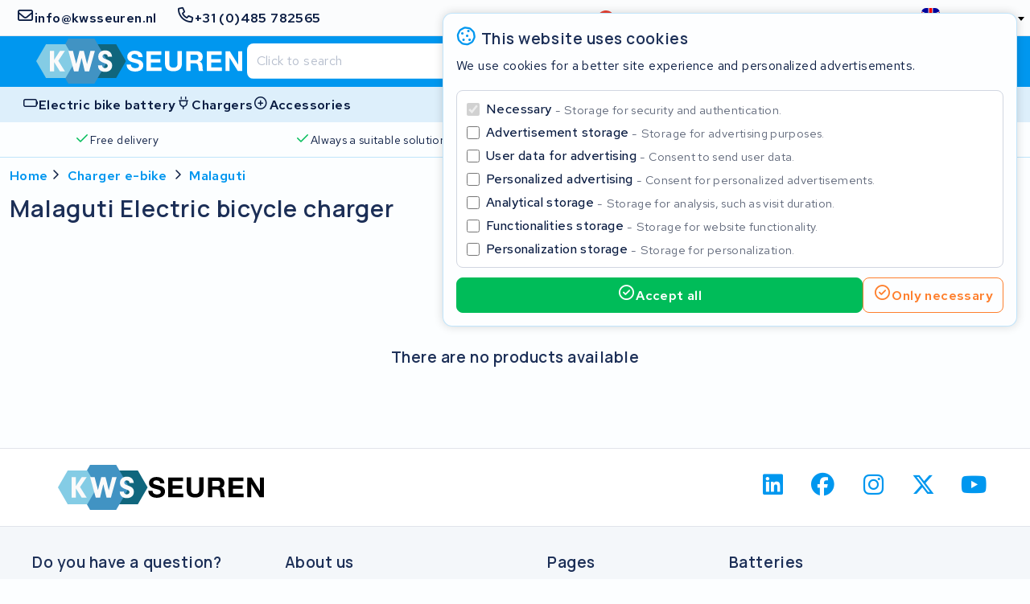

--- FILE ---
content_type: text/html; charset=UTF-8
request_url: https://kwsseuren.com/charger-e-bike/malaguti
body_size: 12425
content:
<!DOCTYPE html>
<html lang="en-GB">



<head>

        <link rel="preconnect" href="https://kit.fontawesome.com" crossorigin>
    <link rel="dns-prefetch" href="https://kit.fontawesome.com" crossorigin>

        <link rel="preconnect" href="https://s3-eu-central-1.amazonaws.com/" crossorigin>
    <link rel="dns-prefetch" href="https://s3-eu-central-1.amazonaws.com/" crossorigin>

        
    <style>@charset "UTF-8";h1,h2,h3,h4,h5,h6{word-wrap:break-word;color:var(--heading-color-dark);font-family:var(--heading-font);font-weight:var(--heading-font-weight);grid-column:1/-1;letter-spacing:var(--heading-letter-spacing);line-height:var(--heading-line-height);padding:var(--heading-padding)}h1{font-size:1.8rem}h2{font-size:1.6rem}h3{font-size:1.4rem}h4{font-size:1.2rem}h5{font-size:1.1rem}h6{font-size:1rem}a,address,b,blockquote,button,cite,del,em,fieldset,figcaption,figure,i,input,ins,label,legend,li,ol,p,pre,q,select,span,strong,td,textarea,th,ul{word-wrap:break-word;color:var(--text-color-dark);font-family:var(--text-font);font-size:1rem;font-weight:400;letter-spacing:.025em;line-height:1.32em}a,address,b,blockquote,cite,del,em,i,ins,p,q,strong{padding:.48rem 0 0}p{grid-column:1/-1}blockquote,i,q{font-style:italic}blockquote q{color:var(--mono-8)}blockquote cite{color:var(--text-color-dark);display:block;font-weight:700}a:not(.button,.tag){font-weight:600}a:not(.button,.tag),a:not(.button,.tag) .icon{color:var(--link-color)}a:not(.button,.tag),a:not(.button,.tag) .icon,a:not(.button,.tag) .icon>*,a:not(.button,.tag)>*{transition:background .24s cubic-bezier(.33,1,.68,1),color .24s cubic-bezier(.33,1,.68,1),border .24s cubic-bezier(.33,1,.68,1),opacity .24s cubic-bezier(.33,1,.68,1)}a:not(.button,.tag) .icon:focus,a:not(.button,.tag) .icon:focus>*,a:not(.button,.tag) .icon:hover,a:not(.button,.tag) .icon:hover>*,a:not(.button,.tag):focus,a:not(.button,.tag):focus>*,a:not(.button,.tag):hover,a:not(.button,.tag):hover>*{color:var(--link-color-active)}a:not(.button,.tag) .icon:visited,a:not(.button,.tag):visited{color:var(--link-color-visited)}a:not(.button,.tag) .icon:visited:focus,a:not(.button,.tag) .icon:visited:hover,a:not(.button,.tag):visited:focus,a:not(.button,.tag):visited:hover{color:var(--link-color-active)}b,strong{font-weight:600}em,i{font-style:italic}i.icon{align-content:center;height:1.25em;padding:unset;width:1.25em}label{letter-spacing:.025em}label,legend.label:not(.label__description){color:var(--text-color-dark);font-weight:600}ol,ul{padding:1rem 0 0 20px}sup{vertical-align:super}sub,sup{font-size:.64em}sub{vertical-align:sub}.note,.note *{color:var(--state-disabled)}.select2-container .select2-selection--single .select2-selection__rendered{color:#444;line-height:28px}.select2-container .select2-selection--single .select2-selection__clear{cursor:pointer;float:right;font-weight:700;height:26px;margin-right:20px;padding-right:0}.select2-container .select2-selection--single .select2-selection__placeholder{color:#999}.select2-container .select2-selection--single .select2-selection__arrow{height:100%;position:absolute;right:1px;top:1px;width:20px}.select2-container .select2-selection--single .select2-selection__arrow b{border-color:#888 transparent transparent;border-style:solid;border-width:5px 4px 0;height:0;left:50%;margin-left:-4px;margin-top:-2px;position:absolute;top:50%;width:0}.select2-container[dir=rtl] .select2-selection--single .select2-selection__clear{float:left}.select2-container[dir=rtl] .select2-selection--single .select2-selection__arrow{left:1px;right:auto}.select2-container.select2-container--disabled .select2-selection--single{background-color:#eee;cursor:default}.select2-container.select2-container--disabled .select2-selection--single .select2-selection__clear{display:none}.select2-container.select2-container--open .select2-selection--single .select2-selection__arrow b{transform:translateY(-75%) rotate(180deg)}.select2-container .select2-selection--multiple{cursor:text;padding-bottom:5px;padding-right:5px;position:relative}.select2-container .select2-selection--multiple.select2-selection--clearable{padding-right:25px}.select2-container .select2-selection--multiple .select2-selection__clear{cursor:pointer;font-weight:700;height:20px;margin-right:10px;margin-top:5px;padding:1px;position:absolute;right:0}.select2-container .select2-selection--multiple .select2-selection__choice{background-color:#e4e4e4;border:1px solid #aaa;border-radius:4px;box-sizing:border-box;display:inline-block;margin-left:5px;margin-top:5px;max-width:100%;overflow:hidden;padding:0 0 0 20px;position:relative;text-overflow:ellipsis;vertical-align:bottom;white-space:nowrap}.select2-container .select2-selection--multiple .select2-selection__choice__display{cursor:default;padding-left:2px;padding-right:5px}.select2-container .select2-selection--multiple .select2-selection__choice__remove{background-color:transparent;border:none;border-bottom-left-radius:4px;border-right:1px solid #aaa;border-top-left-radius:4px;color:#999;cursor:pointer;font-size:1em;font-weight:700;left:0;padding:0 4px;position:absolute;top:0}.select2-container .select2-selection--multiple .select2-selection__choice__remove:focus,.select2-container .select2-selection--multiple .select2-selection__choice__remove:hover{background-color:#f1f1f1;color:#333;outline:none}.select2-container[dir=rtl] .select2-selection--multiple .select2-selection__choice{margin-left:5px;margin-right:auto}.select2-container[dir=rtl] .select2-selection--multiple .select2-selection__choice__display{padding-left:5px;padding-right:2px}.select2-container[dir=rtl] .select2-selection--multiple .select2-selection__choice__remove{border-bottom-left-radius:0;border-bottom-right-radius:4px;border-left:1px solid #aaa;border-right:none;border-top-left-radius:0;border-top-right-radius:4px}.select2-container[dir=rtl] .select2-selection--multiple .select2-selection__clear{float:left;margin-left:10px;margin-right:auto}.select2-container.select2-container--focus .select2-selection--multiple{border:1px solid #000;outline:0}.select2-container.select2-container--disabled .select2-selection--multiple{background-color:#eee;cursor:default}.select2-container.select2-container--disabled .select2-selection__choice__remove{display:none}.select2-dropdown{background-color:var(--input-field-background);border:1px solid var(--input-field-border);border-radius:var(--input-border-radius);box-sizing:border-box;display:block;left:-100000px;overflow:hidden;position:absolute;width:100%;z-index:1051}.select2-results{display:block}.select2-results__options{list-style:none;margin:0;padding:0}.select2-results__option{align-items:center;border-bottom:1px solid var(--mono-4);box-sizing:border-box;display:flex;justify-content:flex-start;min-height:44px;padding:8px;-moz-user-select:none;user-select:none;-webkit-user-select:none}.select2-results__option .flag,.select2-results__option .icon{font-size:1.2em;margin-right:8px;width:1.2em}.select2-results__option--selectable{cursor:pointer}.select2-container--open{z-index:3000}.select2-container--open .select2-dropdown{left:0}.select2-container--open .select2-dropdown--above{border-bottom:none;border-bottom-left-radius:0;border-bottom-right-radius:0}.select2-container--open .select2-dropdown__below{border-top:none;border-top-left-radius:0;border-top-right-radius:0}.select2-search--dropdown{display:block;padding:4px}.select2-search--dropdown .select2-search__field{box-sizing:border-box;padding:4px;width:100%}.select2-search--dropdown .select2-search__field::-webkit-search-cancel-button{-webkit-appearance:none}.select2-search--dropdown.select2-search--hide{display:none}.select2-container--default .select2-container .select2-selection--single .select2-selection__rendered{color:#444;line-height:28px}.select2-container--default .select2-container .select2-selection--single .select2-selection__clear{cursor:pointer;float:right;font-weight:700;height:26px;margin-right:20px;padding-right:0}.select2-container--default .select2-container .select2-selection--single .select2-selection__placeholder{color:#999}.select2-container--default .select2-container .select2-selection--single .select2-selection__arrow{height:100%;position:absolute;right:1px;top:1px;width:20px}.select2-container--default .select2-container .select2-selection--single .select2-selection__arrow b{border-color:#888 transparent transparent;border-style:solid;border-width:5px 4px 0;height:0;left:50%;margin-left:-4px;margin-top:-2px;position:absolute;top:50%;width:0}.select2-container--default .select2-container[dir=rtl] .select2-selection--single .select2-selection__clear{float:left}.select2-container--default .select2-container[dir=rtl] .select2-selection--single .select2-selection__arrow{left:1px;right:auto}.select2-container--default .select2-container.select2-container--disabled .select2-selection--single{background-color:#eee;cursor:default}.select2-container--default .select2-container.select2-container--disabled .select2-selection--single .select2-selection__clear{display:none}.select2-container--default .select2-container.select2-container--open .select2-selection--single .select2-selection__arrow b{transform:translateY(-75%) rotate(180deg)}.select2-container--default .select2-container .select2-selection--multiple{cursor:text;padding-bottom:5px;padding-right:5px;position:relative}.select2-container--default .select2-container .select2-selection--multiple.select2-selection--clearable{padding-right:25px}.select2-container--default .select2-container .select2-selection--multiple .select2-selection__clear{cursor:pointer;font-weight:700;height:20px;margin-right:10px;margin-top:5px;padding:1px;position:absolute;right:0}.select2-container--default .select2-container .select2-selection--multiple .select2-selection__choice{background-color:#e4e4e4;border:1px solid #aaa;border-radius:4px;box-sizing:border-box;display:inline-block;margin-left:5px;margin-top:5px;max-width:100%;overflow:hidden;padding:0 0 0 20px;position:relative;text-overflow:ellipsis;vertical-align:bottom;white-space:nowrap}.select2-container--default .select2-container .select2-selection--multiple .select2-selection__choice__display{cursor:default;padding-left:2px;padding-right:5px}.select2-container--default .select2-container .select2-selection--multiple .select2-selection__choice__remove{background-color:transparent;border:none;border-bottom-left-radius:4px;border-right:1px solid #aaa;border-top-left-radius:4px;color:#999;cursor:pointer;font-size:1em;font-weight:700;left:0;padding:0 4px;position:absolute;top:0}.select2-container--default .select2-container .select2-selection--multiple .select2-selection__choice__remove:focus,.select2-container--default .select2-container .select2-selection--multiple .select2-selection__choice__remove:hover{background-color:#f1f1f1;color:#333;outline:none}.select2-container--default .select2-container[dir=rtl] .select2-selection--multiple .select2-selection__choice{margin-left:5px;margin-right:auto}.select2-container--default .select2-container[dir=rtl] .select2-selection--multiple .select2-selection__choice__display{padding-left:5px;padding-right:2px}.select2-container--default .select2-container[dir=rtl] .select2-selection--multiple .select2-selection__choice__remove{border-bottom-left-radius:0;border-bottom-right-radius:4px;border-left:1px solid #aaa;border-right:none;border-top-left-radius:0;border-top-right-radius:4px}.select2-container--default .select2-container[dir=rtl] .select2-selection--multiple .select2-selection__clear{float:left;margin-left:10px;margin-right:auto}.select2-container--default .select2-container.select2-container--focus .select2-selection--multiple{border:1px solid #000;outline:0}.select2-container--default .select2-container.select2-container--disabled .select2-selection--multiple{background-color:#eee;cursor:default}.select2-container--default .select2-container.select2-container--disabled .select2-selection__choice__remove{display:none}.select2-container--default.select2-container--open.select2-container--above .select2-selection--multiple,.select2-container--default.select2-container--open.select2-container--above .select2-selection--single{border-top-left-radius:0;border-top-right-radius:0}.select2-container--default.select2-container--open.select2-container--below .select2-selection--multiple,.select2-container--default.select2-container--open.select2-container--below .select2-selection--single{border-bottom-left-radius:0;border-bottom-right-radius:0}.select2-container--default .select2-search--dropdown .select2-search__field{border:1px solid #aaa}.select2-container--default .select2-search--inline .select2-search__field{-webkit-appearance:textfield;background:transparent;border:none;box-shadow:none;outline:0}.select2-container--default .select2-results>.select2-results__options{max-height:320px;overflow-y:auto}.select2-container--default .select2-results__option:last-child{border-bottom:unset}.select2-container--default .select2-results__option .select2-results__option{padding-left:1em}.select2-container--default .select2-results__option .select2-results__option .select2-results__group{padding-left:0}.select2-container--default .select2-results__option .select2-results__option .select2-results__option{margin-left:-1em;padding-left:2em}.select2-container--default .select2-results__option .select2-results__option .select2-results__option .select2-results__option{margin-left:-2em;padding-left:3em}.select2-container--default .select2-results__option .select2-results__option .select2-results__option .select2-results__option .select2-results__option{margin-left:-3em;padding-left:4em}.select2-container--default .select2-results__option .select2-results__option .select2-results__option .select2-results__option .select2-results__option .select2-results__option{margin-left:-4em;padding-left:5em}.select2-container--default .select2-results__option .select2-results__option .select2-results__option .select2-results__option .select2-results__option .select2-results__option .select2-results__option{margin-left:-5em;padding-left:6em}.select2-container--default .select2-results__option--group{padding:0}.select2-container--default .select2-results__option--disabled{color:#999}.select2-container--default .select2-results__option--selected{background-color:#ddd}.select2-container--default .select2-results__option--highlighted.select2-results__option--selectable{background-color:#5897fb;color:#fff}.select2-container--default .select2-results__group{cursor:default;display:block;padding:6px}.select2-container{box-sizing:border-box;display:inline-block;margin:0;position:relative;vertical-align:middle;width:100%}.select2{padding-right:24px!important}.select2-close-mask{border:0;display:block;height:auto;left:0;margin:0;min-height:100%;min-width:100%;opacity:0;padding:0;position:fixed;top:0;width:auto;z-index:99}.select2-hidden-accessible{clip:rect(0 0 0 0)!important;border:0!important;clip-path:inset(50%)!important;height:1px!important;overflow:hidden!important;padding:0!important;position:absolute!important;white-space:nowrap!important;width:1px!important}label,legend{cursor:pointer;display:inline-block;font-weight:600;width:100%}.label--required:after{color:var(--state-error);content:"•";display:inline-block;transform:translate(1px,-4px)}.label--checkbox,.label--radio{font-weight:500;-webkit-user-select:none;-moz-user-select:none;user-select:none}.label__description,.label__note{display:block;font-weight:400}.label__note{color:var(--mono-8);font-size:.9em;line-height:1.28em;margin:1px 0 -1px}.label[data-disabled]{cursor:default}.prefix,.select2,.suffix,input,select,textarea{background:var(--input-field-background);border:1px solid var(--input-field-border);border-radius:var(--input-border-radius);box-sizing:border-box;color:var(--input-field-color);font-size:16px!important;height:40px;margin:6px 0 0;padding:4px 12px;text-decoration:none;transition:border-color .48s cubic-bezier(.25,1,.5,1);width:100%}[disabled].prefix,[disabled].select2,[disabled].suffix,input[disabled],select[disabled],textarea[disabled]{background:var(--mono-1);border-color:var(--state-disabled);color:var(--mono-7)}input:not([disabled]):focus,input:not([disabled]):focus-within,input:not([disabled]):hover,select:not([disabled]):focus,select:not([disabled]):focus-within,select:not([disabled]):hover,textarea:not([disabled]):focus,textarea:not([disabled]):focus-within,textarea:not([disabled]):hover{border-color:var(--brand-main-active)}textarea{padding:12px}.select2-selection{display:block;height:100%}input[type=checkbox],input[type=radio]{flex:0 0 16px;height:16px;margin:0 8px 0 0;position:relative;width:16px}@media (min-width:768px){input[type=checkbox],input[type=radio]{margin:0 8px 0 0}}input[type=checkbox]:focus,input[type=checkbox]:focus-within,input[type=radio]:focus,input[type=radio]:focus-within{outline:unset}input[type=checkbox]:focus-within:not([disabled]):not(:checked):after,input[type=checkbox]:focus:not([disabled]):not(:checked):after,input[type=radio]:focus-within:not([disabled]):not(:checked):after,input[type=radio]:focus:not([disabled]):not(:checked):after{background:rgba(var(--brand-main-rgb),.24);border:1px solid var(--brand-main-active);border-radius:2.5px}@media only screen and (hover:hover) and (pointer:fine){input[type=checkbox]:hover,input[type=radio]:hover{outline:unset}input[type=checkbox]:hover:not([disabled]):not(:checked):after,input[type=radio]:hover:not([disabled]):not(:checked):after{background:rgba(var(--brand-main-rgb),.24);border:1px solid var(--brand-main-active);border-radius:2.5px}}input[type=checkbox]:after,input[type=radio]:after{bottom:0;content:"";left:0;position:absolute;right:0;top:0;transition:background .24s cubic-bezier(.33,1,.68,1),color .24s cubic-bezier(.33,1,.68,1),border .24s cubic-bezier(.33,1,.68,1),opacity .24s cubic-bezier(.33,1,.68,1)}input[type=checkbox]:not([disabled]):hover+label,input[type=radio]:not([disabled]):hover+label{color:var(--brand-main)}input[type=radio][data-hidden]{clip:rect(0,0,0,0);border:0;height:1px;margin:-1px;overflow:hidden;padding:0;position:absolute;white-space:nowrap;width:1px}input[type=file]{display:none}textarea{min-height:160px;resize:none}.comment{color:var(--mono-7);font-size:.8rem;padding-top:.32em}.prefix,.suffix{align-items:center;color:var(--mono-7);display:flex;justify-content:center;line-height:unset;width:auto}.prefix{border-right:unset}.suffix{border-left:unset}.input--prefix,.input--suffix{flex:1;width:100%}.input--prefix{border-left:unset;padding-left:unset}.input--suffix{border-right:unset;padding-right:unset}.input--min{flex:0 0 fit-content}.input--min+.select2{width:auto!important}.token-input{margin-top:8px;position:relative;width:-moz-fit-content;width:fit-content}@media (min-width:768px){.token-input{margin-top:12px}}.token-input:focus-within .token-input__overlay .digit-box{border-color:var(--brand-main-active)}.token-input input{-moz-appearance:textfield;background:unset;border:unset;bottom:0;caret-color:transparent;font-family:monospace;font-size:1.2rem;font-weight:600;left:0;letter-spacing:42px;margin-top:unset;outline:unset;padding-left:17px;padding-right:0;position:absolute;right:-28px;top:2px;width:auto}.token-input input::-webkit-inner-spin-button,.token-input input::-webkit-outer-spin-button{-webkit-appearance:none;margin:0}.token-input__overlay{align-items:stretch;display:flex;gap:8px;justify-content:space-between;z-index:-1}.token-input__overlay .digit-box{background:var(--input-field-background);border:1px solid var(--input-field-border);border-radius:var(--input-border-radius);box-sizing:border-box;height:44px;transition:background .24s cubic-bezier(.33,1,.68,1),color .24s cubic-bezier(.33,1,.68,1),border .24s cubic-bezier(.33,1,.68,1),opacity .24s cubic-bezier(.33,1,.68,1);width:44px}.link{align-items:center;display:inline-flex;text-decoration:none}.link__label{font-weight:600;text-decoration:underline}.link .icon{color:inherit;font-size:1.28rem;margin-right:.2rem}.link--clean .link__label{text-decoration:unset}.inline-link{border-radius:var(--input-border-radius);color:var(--link-color);font-weight:600;margin:0 4px;padding:0;text-decoration:none;transition:var(--button-transition)}.inline-link:focus,.inline-link:focus-within{color:var(--link-color-active)}@media only screen and (hover:hover) and (pointer:fine){.inline-link:hover{color:var(--link-color-active)}}.button{align-items:center;border:1px solid transparent;border-radius:var(--input-border-radius);box-sizing:border-box;color:var(--text-color-dark);cursor:pointer;display:inline-flex;flex-direction:row;font-family:var(--text-font);font-weight:600;gap:8px;justify-content:center;letter-spacing:.98px;line-height:24px;margin:0;min-height:44px;min-width:44px;padding:0 12px;position:relative;text-decoration:none;transition:background .24s cubic-bezier(.33,1,.68,1),color .24s cubic-bezier(.33,1,.68,1),border .24s cubic-bezier(.33,1,.68,1),opacity .24s cubic-bezier(.33,1,.68,1)}.button *{pointer-events:none}.button:active{-webkit-user-select:none;-moz-user-select:none;user-select:none}.button .label{color:inherit;font-weight:inherit}.button .icon{color:inherit;display:block;font-size:1.2em;width:1.2em}.button .icon--after{order:2}.button .flag{width:1.2em}.button--main{background:var(--brand-main);border-color:var(--brand-main);color:var(--brand-main-label)}.button--main:focus,.button--main:focus-within{background:var(--brand-main-active);border-color:var(--brand-main-active)}@media only screen and (hover:hover) and (pointer:fine){.button--main:hover{background:var(--brand-main-active);border-color:var(--brand-main-active)}}.button--outline.button--main{border-color:var(--brand-main);color:var(--brand-main)}.button--outline.button--main .icon{color:var(--brand-main)}.button--outline.button--main:focus,.button--outline.button--main:focus-within{background:rgba(var(--brand-main-rgb),.24);border-color:var(--brand-main-active)}@media only screen and (hover:hover) and (pointer:fine){.button--outline.button--main:hover{background:rgba(var(--brand-main-rgb),.24);border-color:var(--brand-main-active)}}.button--text.button--main{color:var(--brand-main)}.button--text.button--main:focus,.button--text.button--main:focus-within{color:var(--brand-main-active)}@media only screen and (hover:hover) and (pointer:fine){.button--text.button--main:hover{color:var(--brand-main-active)}}.button--accent{background:var(--brand-accent);border-color:var(--brand-accent);color:var(--brand-accent-label)}.button--accent:focus,.button--accent:focus-within{background:var(--brand-accent-active);border-color:var(--brand-accent-active)}@media only screen and (hover:hover) and (pointer:fine){.button--accent:hover{background:var(--brand-accent-active);border-color:var(--brand-accent-active)}}.button--outline.button--accent{border-color:var(--brand-accent);color:var(--brand-accent)}.button--outline.button--accent .icon{color:var(--brand-accent)}.button--outline.button--accent:focus,.button--outline.button--accent:focus-within{background:rgba(var(--brand-accent-rgb),.24);border-color:var(--brand-accent-active)}@media only screen and (hover:hover) and (pointer:fine){.button--outline.button--accent:hover{background:rgba(var(--brand-accent-rgb),.24);border-color:var(--brand-accent-active)}}.button--text.button--accent{color:var(--brand-accent)}.button--text.button--accent:focus,.button--text.button--accent:focus-within{color:var(--brand-accent-active)}@media only screen and (hover:hover) and (pointer:fine){.button--text.button--accent:hover{color:var(--brand-accent-active)}}.button--info{background:var(--state-info);border-color:var(--state-info);color:var(--state-info-label)}.button--info:focus,.button--info:focus-within{background:var(--state-info-active);border-color:var(--state-info-active)}@media only screen and (hover:hover) and (pointer:fine){.button--info:hover{background:var(--state-info-active);border-color:var(--state-info-active)}}.button--outline.button--info{border-color:var(--state-info);color:var(--state-info)}.button--outline.button--info .icon{color:var(--state-info)}.button--outline.button--info:focus,.button--outline.button--info:focus-within{background:rgba(var(--state-info-rgb),.24);border-color:var(--state-info-active)}@media only screen and (hover:hover) and (pointer:fine){.button--outline.button--info:hover{background:rgba(var(--state-info-rgb),.24);border-color:var(--state-info-active)}}.button--text.button--info{color:var(--state-info)}.button--text.button--info:focus,.button--text.button--info:focus-within{color:var(--state-info-active)}@media only screen and (hover:hover) and (pointer:fine){.button--text.button--info:hover{color:var(--state-info-active)}}.button--success{background:var(--state-success);border-color:var(--state-success);color:var(--state-success-label)}.button--success:focus,.button--success:focus-within{background:var(--state-success-active);border-color:var(--state-success-active)}@media only screen and (hover:hover) and (pointer:fine){.button--success:hover{background:var(--state-success-active);border-color:var(--state-success-active)}}.button--outline.button--success{border-color:var(--state-success);color:var(--state-success)}.button--outline.button--success .icon{color:var(--state-success)}.button--outline.button--success:focus,.button--outline.button--success:focus-within{background:rgba(var(--state-success-rgb),.24);border-color:var(--state-success-active)}@media only screen and (hover:hover) and (pointer:fine){.button--outline.button--success:hover{background:rgba(var(--state-success-rgb),.24);border-color:var(--state-success-active)}}.button--text.button--success{color:var(--state-success)}.button--text.button--success:focus,.button--text.button--success:focus-within{color:var(--state-success-active)}@media only screen and (hover:hover) and (pointer:fine){.button--text.button--success:hover{color:var(--state-success-active)}}.button--warning{background:var(--state-warning);border-color:var(--state-warning);color:var(--state-warning-label)}.button--warning:focus,.button--warning:focus-within{background:var(--state-warning-active);border-color:var(--state-warning-active)}@media only screen and (hover:hover) and (pointer:fine){.button--warning:hover{background:var(--state-warning-active);border-color:var(--state-warning-active)}}.button--outline.button--warning{border-color:var(--state-warning);color:var(--state-warning)}.button--outline.button--warning .icon{color:var(--state-warning)}.button--outline.button--warning:focus,.button--outline.button--warning:focus-within{background:rgba(var(--state-warning-rgb),.24);border-color:var(--state-warning-active)}@media only screen and (hover:hover) and (pointer:fine){.button--outline.button--warning:hover{background:rgba(var(--state-warning-rgb),.24);border-color:var(--state-warning-active)}}.button--text.button--warning{color:var(--state-warning)}.button--text.button--warning:focus,.button--text.button--warning:focus-within{color:var(--state-warning-active)}@media only screen and (hover:hover) and (pointer:fine){.button--text.button--warning:hover{color:var(--state-warning-active)}}.button--error{background:var(--state-error);border-color:var(--state-error);color:var(--state-error-label)}.button--error:focus,.button--error:focus-within{background:var(--state-error-active);border-color:var(--state-error-active)}@media only screen and (hover:hover) and (pointer:fine){.button--error:hover{background:var(--state-error-active);border-color:var(--state-error-active)}}.button--outline.button--error{border-color:var(--state-error);color:var(--state-error)}.button--outline.button--error .icon{color:var(--state-error)}.button--outline.button--error:focus,.button--outline.button--error:focus-within{background:rgba(var(--state-error-rgb),.24);border-color:var(--state-error-active)}@media only screen and (hover:hover) and (pointer:fine){.button--outline.button--error:hover{background:rgba(var(--state-error-rgb),.24);border-color:var(--state-error-active)}}.button--text.button--error{color:var(--state-error)}.button--text.button--error:focus,.button--text.button--error:focus-within{color:var(--state-error-active)}@media only screen and (hover:hover) and (pointer:fine){.button--text.button--error:hover{color:var(--state-error-active)}}.button--hidden{display:none}.button--link{color:var(--link-color);min-height:unset;padding:unset;transition:background .24s cubic-bezier(.33,1,.68,1),color .24s cubic-bezier(.33,1,.68,1),border .24s cubic-bezier(.33,1,.68,1),opacity .24s cubic-bezier(.33,1,.68,1)}.button--link:focus,.button--link:focus-within{color:var(--link-color-active)}@media only screen and (hover:hover) and (pointer:fine){.button--link:hover{color:var(--link-color-active)}}.button--outline{background:unset;color:var(--text-color-dark)}.button--disabled,.button[disabled]{background:var(--mono-4);border-color:var(--mono-4);cursor:not-allowed}.button--disabled .icon,.button--disabled .label,.button[disabled] .icon,.button[disabled] .label{color:var(--state-disabled);-webkit-user-select:none;-moz-user-select:none;user-select:none}.button--text{background:unset!important;border:unset}.button--full-width{grid-column:1/-1;width:100%}@media (max-width:767px){.button--hide-icon-xs .icon,.button--hide-label-xs .label{display:none}}@media (min-width:768px){.button--hide-icon-sm .icon,.button--hide-label-sm .label{display:none}}.button.oc-attach-loader>*{opacity:0}.button.oc-attach-loader:after{position:absolute}.button--align-right{margin-left:auto}.button--grow-self{flex:0 0 auto}.breadcrumbs{-ms-overflow-style:none;align-items:center;box-sizing:border-box;display:flex;gap:4px;grid-column:1/-1;justify-content:flex-start;margin:80px auto 8px;max-width:1440px;overflow-x:auto;padding:0 4px;scrollbar-width:none;width:100%}.breadcrumbs::-webkit-scrollbar{display:none}@media (min-width:768px){.breadcrumbs{gap:0;margin-top:12px;padding:0 8px}}@media (min-width:1024px){.breadcrumbs{padding:0 12px}}.breadcrumbs .inline-link{flex:0 0 auto}.breadcrumbs .inline-link:first-of-type{margin:0}.breadcrumbs__separator{font-size:1rem}header .breadcrumbs,main .breadcrumbs,section .breadcrumbs{padding:0}.featured-products{row-gap:16px}.featured-products__brands{align-items:center;display:flex;gap:4px;grid-column:1/-1;justify-content:flex-start}@media only screen and (hover:none) and (pointer:coarse){.featured-products__brands{-ms-overflow-style:none;margin-left:-4px;margin-right:-4px;overflow-y:scroll;padding-left:4px;padding-right:4px;scrollbar-width:none}.featured-products__brands::-webkit-scrollbar{display:none}}@media only screen and (hover:none) and (pointer:coarse) and (min-width:768px){.featured-products__brands{margin-left:-8px;margin-right:-8px;padding-left:8px;padding-right:8px}}@media only screen and (hover:hover) and (pointer:fine){.featured-products__brands{flex-wrap:wrap}.featured-products__brands__brand{flex:0 0 auto}}@media (min-width:1024px){.featured-products__brands{align-items:start;flex-direction:column;grid-column:1/span 3}}.featured-products__brands__brand{background:var(--card-background);border:1px solid var(--card-border);border-radius:var(--card-border-radius);box-sizing:border-box;flex:1 0 auto;height:48px;padding:8px}@media (min-width:1024px){.featured-products__brands__brand{flex:0;min-height:64px;padding:12px 32px;width:100%}}.featured-products__brands__brand:focus,.featured-products__brands__brand:focus-within{border-color:var(--brand-accent-active)}@media only screen and (hover:hover) and (pointer:fine){.featured-products__brands__brand:hover{border-color:var(--brand-accent-active)}}.featured-products__brands__brand__image{height:100%}.featured-products__products{grid-column-gap:8px;box-sizing:border-box;display:grid;gap:4px;grid-auto-rows:min-content;grid-column:1/-1;grid-template-columns:repeat(6,1fr);justify-content:center;margin:8px 0}@media (min-width:768px){.featured-products__products{grid-column-gap:12px;grid-template-columns:repeat(12,1fr)}}@media (min-width:1280px){.featured-products__products{grid-column-gap:16px;grid-template-columns:repeat(20,1fr)}}@media (min-width:768px){.featured-products__products{gap:8px}}@media (min-width:1024px){.featured-products__products{grid-column:4/span 15;grid-row:span 2;margin:0}}.featured-products__products .item-type-card{grid-column:span 3}@media (min-width:768px) and (max-width:1279px){.featured-products__products .item-type-card{grid-column:span 4}.featured-products__products .item-type-card:nth-child(n+10){display:none}}@media (min-width:1280px){.featured-products__products .item-type-card{grid-column:span 5}}.featured-products__products .item-type-card .image-fallback{background:unset!important;border-radius:unset!important}.featured-products__actions{align-items:center;display:flex;flex-wrap:wrap;gap:8px;grid-column:1/-1;justify-content:flex-start}@media (min-width:1024px){.featured-products__actions{flex-direction:column;grid-column:1/span 3;justify-content:end}}.featured-products__actions .button{flex:1 1 auto}@media (min-width:1024px){.featured-products__actions .button{flex:0;width:100%}}.header{grid-column-gap:8px;background:var(--header-background);border-bottom:var(--main-element-border);box-sizing:border-box;display:grid;grid-template-columns:repeat(6,1fr);justify-content:center;margin:0 auto 32px;padding:84px 0 0;position:relative;width:100%}@media (min-width:768px){.header{grid-column-gap:12px;grid-template-columns:repeat(12,1fr)}}@media (min-width:1280px){.header{grid-column-gap:16px;grid-template-columns:repeat(18,1fr)}}@media (min-width:768px){.header{margin:0 auto 24px}}@media (min-width:1024px){.header{padding:0}}.header__copy{-webkit-backdrop-filter:blur(8px);backdrop-filter:blur(8px);background:linear-gradient(to right,var(--page-background),rgba(var(--page-background-rgb),.8));box-sizing:border-box;clip-path:polygon(0 0,100% 24px,100% 100%,0 100%);grid-column:1/-1;margin:128px 0 0;padding:16px 8px 24px;width:100%;z-index:10}@media (min-width:1024px){.header__copy{clip-path:polygon(0 0,100% 0,calc(100% - 80px) 100%,0 100%);grid-column:span 6;margin:0;padding:64px 128px 64px 40px}}@media (min-width:1280px){.header__copy{grid-column:span 8}}.header__copy__buttons{align-items:center;display:flex;flex-wrap:wrap;gap:8px;justify-content:flex-start;margin-top:24px}.header__copy__buttons .button{flex:1 1 auto}.header__background{height:400px;left:0;position:absolute;right:0;top:0;z-index:-1}@media (min-width:1024px){.header__background{height:100%;left:32vw}}@media (min-width:1280px){.header__background{height:100%;left:36vw}}.header__background .picture,.header__background .video-container{border-radius:0;height:100%}.header__background .picture .image-fallback,.header__background .video-container .image-fallback{border-radius:0!important}

/*# sourceMappingURL=preload.css.map*/</style>

        <link rel="preconnect" href="https://fonts.gstatic.com" crossorigin>
<link rel="dns-prefetch" href="https://fonts.gstatic.com" crossorigin>

<link href="https://fonts.googleapis.com/css2?family=Manrope:wght@200..800&family=Red+Hat+Text:ital,wght@0,300..700;1,300..700&display=swap"
      rel="stylesheet">
        

    <script>
        window.dataLayer ||= [];

        function gtag() { dataLayer.push(arguments); }

        let preferences;
        const match = document.cookie.match(/(?:^|;\s*)privacy_preferences=([^;]+)/);

        if (match) {
            try {
                preferences = JSON.parse(decodeURIComponent(match[1]));
            } catch (e) {
                console.warn('Invalid privacy_preferences cookie', e);
            }
        }

        if (!preferences) {
            preferences = {
                security_storage: 'granted',
                ad_storage: 'denied',
                ad_user_data: 'denied',
                ad_personalization: 'denied',
                analytics_storage: 'denied',
                functionality_storage: 'denied',
                personalization_storage: 'denied'
            };
        }

        gtag('consent', 'default', preferences);

        (function(w, d, s, l, i) {
        w[l] = w[l] || [];
        w[l].push({ 'gtm.start': new Date().getTime(), event: 'gtm.js' });
        var f   = d.getElementsByTagName(s)[0], j = d.createElement(s), dl = l != 'dataLayer' ? '&l=' + l : '';
        j.async = true;
        j.src   = 'https://www.googletagmanager.com/gtm.js?id=' + i + dl;
        f.parentNode.insertBefore(j, f);
        })(window, document, 'script', 'dataLayer', 'GTM-P6QKLQ3');
    </script>


        
<link rel="alternate" hreflang="nl-BE" href="https://kwsseuren.be/oplader-elektrische-fiets/malaguti"><link rel="alternate" hreflang="nl-NL" href="https://kwsseuren.nl/oplader-elektrische-fiets/malaguti"><link rel="alternate" hreflang="de-DE" href="https://kwsseuren.de/e-bike-akkus-ladegerate/malaguti"><link rel="alternate" hreflang="en-GB" href="https://kwsseuren.com/charger-e-bike/malaguti">
<meta charset="utf-8">
<meta name="robots"
      content="index, follow">
<meta name="viewport" content="width=device-width, initial-scale=1, minimum-scale=1.0, maximum-scale=5.0">
<meta name="author" content="KWS Seuren">
<meta name="copyright" content="KWS Seuren">
<meta property="og:type" content="website">
<meta name="theme-color"
      content="#0097EF">

<meta name="format-detection" content="telephone=no">

    <meta property="og:site_name" content="KWS Seuren">


    <link type="image/png" rel="icon" href="https://kwsseuren.com/themes/kwsseuren-kwsseuren/assets/images/icons/favicon.png">

                    
<title>Malaguti Electric bicycle accessory</title>
<meta property="og:title" content="Malaguti Electric bicycle accessory">
<meta name="twitter:title" content="Malaguti Electric bicycle accessory">



    <link rel="canonical" href="https://kwsseuren.com/charger-e-bike/malaguti">
    <meta property="og:url" content="https://kwsseuren.com/charger-e-bike/malaguti">

<meta name="twitter:site" content="seurenkws">
<meta name="twitter:creator" content="seurenkws">
<meta name="twitter:card" content="summary_large_image">

    <script type="application/ld+json">[{"@context":"https://schema.org","@graph":[{"@type":"Organization","@id":"https:\/\/kwsseuren.com\/#organization","legalName":"KWS Seuren","description":null,"url":"https:\/\/kwsseuren.com","logo":{"@type":"ImageObject","@id":"https:\/\/kwsseuren.com\/#logo","url":"\/themes\/kwsseuren-kwsseuren\/assets\/images\/logo\/kws-seuren-logo-donker.svg","caption":"KWS Seuren logo"}},{"@type":"WebSite","@id":"https:\/\/kwsseuren.com\/#website","url":"https:\/\/kwsseuren.com","name":"KWS Seuren","publisher":{"@id":"https:\/\/kwsseuren.com\/#organization"}},{"@type":["WebPage"],"@id":"https:\/\/kwsseuren.com\/charger-e-bike\/malaguti\/#webpage","url":"https:\/\/kwsseuren.com\/charger-e-bike\/malaguti","inLanguage":"gb","name":"Malaguti charger e-bike","isPartOf":{"@id":"https:\/\/kwsseuren.com\/#website"},"about":{"@id":"https:\/\/kwsseuren.com\/#organization"},"description":null,"potentialAction":[{"@type":"ReadAction","target":["https:\/\/kwsseuren.com"]}]},{"@type":"BlogPosting","headline":"Malaguti Electric bicycle accessory","description":null,"image":null,"publisher":{"@type":"Organization","name":"KWS Seuren","logo":{"@type":"ImageObject","url":"\/themes\/kwsseuren-kwsseuren\/assets\/images\/logo\/kws-seuren-logo-donker.svg"}},"datePublished":"2023-08-11T21:37:55.000000Z","dateModified":"2023-09-11T09:25:56.000000Z","mainEntityOfPage":{"@type":"WebPage","@id":"https:\/\/kwsseuren.com\/charger-e-bike\/malaguti"}}]}]</script>

        
<style>
    :root {
     --section-gap: 40px;

        --section-gap-xs: 40px;
        --section-gap-sm: 64px;
        --section-gap-lg: 96px;

     --shape-border-radius: 16px;
        --card-border-radius: 12px;
        --input-border-radius: 8px;

     
        --brand-main: #0097EF;
        --brand-main-rgb: 0, 151, 239;
        --brand-main-dark: #0069A6;
        --brand-main-active: #61C5FF;
        --brand-main-label: #FFFFFF;

        --brand-secondary: #065b8d;
        --brand-secondary-rgb: 6, 91, 141;
        --brand-secondary-dark: #065b8d;
        --brand-secondary-active: #0d76b3;
        --brand-secondary-label: #FFFFFF;

        --brand-accent: #00C500;
        --brand-accent-rgb: 0, 197, 0;
        --brand-accent-active: #4BD589;
        --brand-accent-dark: #070;
        --brand-accent-label: #FFFFFF;

        --mono-0: #ffffff;
        --mono-1: #FBFCFD;
        --mono-2: #F4F7FA;
        --mono-3: #EEF0F5;
        --mono-4: #E1E4EB;
        --mono-5: #D1D6E1;
        --mono-6: #B6BECD;
        --mono-7: #6f7687;
        --mono-8: #5F6779;
        --mono-9: #394151;
        --mono-10: #000000;

        
        --mono-0-rgb: 255, 255, 255;
        --mono-1-rgb: 245, 251, 255;
        --mono-2-rgb: 244, 247, 250;
        --mono-3-rgb: 238, 240, 245;
        --mono-4-rgb: 225, 228, 235;
        --mono-5-rgb: 209, 214, 225;
        --mono-6-rgb: 182, 190, 205;
        --mono-7-rgb: 141, 150, 169;
        --mono-8-rgb: 95, 103, 121;
        --mono-9-rgb: 57, 65, 81;
        --mono-10-rgb: 0, 0, 0;

        
        --state-disabled: #8D97A8;
        --state-disabled-rgb: 141, 151, 168;

        --state-info: #0096EF;
        --state-info-rgb: 0, 150, 239;
        --state-info-active: #5FC5FF;
        --state-info-dark: #00598E;
        --state-info-label: #FFFFFF;

        --state-success: #00BC59;
        --state-success-rgb: 0, 188, 89;
        --state-success-active: #4BD589;
        --state-success-dark: #006630;
        --state-success-label: #FFFFFF;

        --state-warning: #FE7F2D;
        --state-warning-rgb: 254, 127, 45;
        --state-warning-active: #FFA46A;
        --state-warning-dark: #A4531F;
        --state-warning-label: #FFFFFF;

        --state-error: #ED254E;
        --state-error-rgb: 237, 37, 78;
        --state-error-active: #FF5D7E;
        --state-error-dark: #BD1F3F;
        --state-error-label: #FFFFFF;

     --page-background: #FCFEFF;
        --page-background-rgb: 252, 254, 255;

     --link-color: #0096EF;
        --link-color-active: #5FC5FF;
        --link-color-visited: #0096EF;
        --link-color-label: #FFFFFF;

        --input-field-background: #FFFFFF;
        --input-field-color: #030d23;
        --input-field-border: #D1D6E1;

     
        --heading-font: "Manrope", Manrope, system-ui, -apple-system, Segoe UI, Roboto, Helvetica, Arial, sans-serif;
        --heading-font-weight: 600;
        --heading-letter-spacing: 0.028em;
        --heading-line-height: 1.28em;
        --heading-padding: 0.64em 0 0.24em;
        --heading-color-light: #F2F4F8;
        --heading-color-dark: #1C2F57;

        --text-font: "Red Hat Text", system-ui, -apple-system, Segoe UI, Roboto, Helvetica, Arial, sans-serif;
        --text-color-light: #FFFFFF;
        --text-color-dark: #0A1C42;

     --nav-height-xs: 44px;
        --nav-height-sm: 64px;
        --nav-height-md: 152px;

     --section-background: #FDFEFF;
        --section-border: rgba(var(--brand-main-rgb),0.24);

        --list-row-odd: #FFFFFF;
        --list-row-even: rgba(var(--brand-main-rgb),0.04);

     --notification-background: #fafafa;
        --notification-text-color: #0A1C42;

     --card-background: #FFFFFF;
        --card-border: rgba(var(--brand-main-rgb),0.24);

     --citation-star-color: #FFDC00;

     --button-transition: background 0.24s cubic-bezier(0.22, 1, 0.36, 1),
    border 0.24s cubic-bezier(0.22, 1, 0.36, 1),
    color 0.24s cubic-bezier(0.22, 1, 0.36, 1);
    }
</style>
            
    
    <link rel="stylesheet" href="https://kwsseuren.com/combine/1e15262855042bfe8d001afbe6cdc155-1762345152?20251105-1">
</head>
<body data-nav="full"
      data-env="production"
      class="">


        <nav class="navigation-top-bar" id="top">
        <div class="navigation-top-bar__content" data-content-type="mobile">

    <div class="navigation-top-bar__content__actions" data-content-type="mobile">

        
            
                <div class=""
     id="custom-ajax-partial-1140216731"
     data-partial="Cart::_cart-button"
     data-partial-data='null'
        data-custom-ajax-partial>

     
        <span class='skeleton-placeholder '
              style='width: 145px; height: 44px;'>
        </span>

    
</div>
                <div class="navigation-top-bar__content__actions__ajax-partial"
     id="custom-ajax-partial-1758178185"
     data-partial="modules/navigation/_login"
     data-partial-data='null'
        data-custom-ajax-partial>

     
        <span class='skeleton-placeholder '
              style='width: 146px; height: 44px;'>
        </span>

    
</div>
            
        
    </div>

    <select aria-label="Kies een andere website"
        class="navigation-site-picker"
        onchange="window.location.assign(this.value)"
        data-site-picker="dropdown"
        data-site-picker-mode="mobile">

     
        <option class="navigation__top-bar__site-picker__option"
                value="https://kwsseuren.be"
                
                data-icon-type="flag"
                data-icon="https://kwsseuren.com/themes/kwsseuren-kwsseuren/assets/images/icons/flags/BE.svg">
            België
        </option>

     
        <option class="navigation__top-bar__site-picker__option"
                value="https://kwsseuren.nl"
                
                data-icon-type="flag"
                data-icon="https://kwsseuren.com/themes/kwsseuren-kwsseuren/assets/images/icons/flags/NL.svg">
            Nederland
        </option>

     
        <option class="navigation__top-bar__site-picker__option"
                value="https://kwsseuren.de"
                
                data-icon-type="flag"
                data-icon="https://kwsseuren.com/themes/kwsseuren-kwsseuren/assets/images/icons/flags/DE.svg">
            Deutschland
        </option>

     
        <option class="navigation__top-bar__site-picker__option"
                value="https://kwsseuren.com"
                selected
                data-icon-type="flag"
                data-icon="https://kwsseuren.com/themes/kwsseuren-kwsseuren/assets/images/icons/flags/GB.svg">
            England
        </option>

    
</select>

<div class="navigation-site-picker__dropdown-container" data-site-picker-dropdown-container="mobile"></div>
</div>        <div class="navigation-top-bar__content" data-content-type="desktop">

    <div class="navigation-top-bar__links">

        
            
        


    
        <a href="mailto:info@kwsseuren.nl"
                
           class="button button--text navigation-top-bar__links__link"
                                                                                
                
                >

            
    



<i class="icon fa-regular fa-envelope fa-fw icon--before" ></i>

    <span class="label">info@kwsseuren.nl</span>
        </a>

    

        


    
        <a href="tel:+31485782565"
                
           class="button button--text navigation-top-bar__links__link"
                                                                                
                
                >

            
    



<i class="icon fa-regular fa-phone fa-fw icon--before" ></i>

    <span class="label">+31 (0)485 782565</span>
        </a>

    

    </div>

    <div class="navigation-top-bar__links">
        <a class="navigation-top-bar__links__review" href="https://www.google.com/maps/place/KWS+Seuren+-+Accu+revisie+en+reparatie/@51.6679128,5.9416993,17z/data=!4m8!3m7!1s0x47c7129c56561e13:0x708601468d101148!8m2!3d51.6679128!4d5.9442796!9m1!1b1!16s%2Fg%2F11gdhp6j5z" target="_blank">
            <span>Review <strong>4,6/5</strong></span>

            
    
        
    

    
<div class="picture "  >

    <img src="https://kwsseuren.com/themes/kwsseuren-kwsseuren/assets/images/logo/google.svg"
         alt=""
         class="image"
         height="400"
         data-image-fit=""
         data-alignment=""
         loading="lazy"
                     >

</div>

                
                            

    

<i class="icon fa-solid  fa-star fa-fw " ></i>                            

    

<i class="icon fa-solid  fa-star fa-fw " ></i>                            

    

<i class="icon fa-solid  fa-star fa-fw " ></i>                            

    

<i class="icon fa-solid  fa-star fa-fw " ></i>                            

    

<i class="icon fa-solid  fa-star-half-alt fa-fw " ></i>                    </a>

            </div>

    <div class="navigation-top-bar__links">
        <select aria-label="Kies een andere website"
        class="navigation-site-picker"
        onchange="window.location.assign(this.value)"
        data-site-picker="dropdown"
        data-site-picker-mode="desktop">

     
        <option class="navigation__top-bar__site-picker__option"
                value="https://kwsseuren.be"
                
                data-icon-type="flag"
                data-icon="https://kwsseuren.com/themes/kwsseuren-kwsseuren/assets/images/icons/flags/BE.svg">
            België
        </option>

     
        <option class="navigation__top-bar__site-picker__option"
                value="https://kwsseuren.nl"
                
                data-icon-type="flag"
                data-icon="https://kwsseuren.com/themes/kwsseuren-kwsseuren/assets/images/icons/flags/NL.svg">
            Nederland
        </option>

     
        <option class="navigation__top-bar__site-picker__option"
                value="https://kwsseuren.de"
                
                data-icon-type="flag"
                data-icon="https://kwsseuren.com/themes/kwsseuren-kwsseuren/assets/images/icons/flags/DE.svg">
            Deutschland
        </option>

     
        <option class="navigation__top-bar__site-picker__option"
                value="https://kwsseuren.com"
                selected
                data-icon-type="flag"
                data-icon="https://kwsseuren.com/themes/kwsseuren-kwsseuren/assets/images/icons/flags/GB.svg">
            England
        </option>

    
</select>

<div class="navigation-site-picker__dropdown-container" data-site-picker-dropdown-container="desktop"></div>    </div>

</div>    </nav>

    
                <div class="tab-bar">
    

    <nav class="menu">

        
    <ul class="menu__group">

        

    <a class="menu-item" href="https://kwsseuren.com/">
        



<i class="icon fa-regular fa-home fa-fw " ></i>        <span class="label">Home</span>
    </a>


        
    </ul>


    <ul class="menu__group">

        

    <a class="menu-item" href="">
        



<i class="icon fa-regular fa-battery-bolt fa-fw " ></i>        <span class="label">Accu&#039;s</span>
    </a>


        
    </ul>


    <ul class="menu__group">

        

    <a class="menu-item" href="">
        



<i class="icon fa-regular fa-plug fa-fw " ></i>        <span class="label">Opladers</span>
    </a>


        
    </ul>


    <ul class="menu__group">

        

    <a class="menu-item" href="">
        



<i class="icon fa-regular fa-plus-circle fa-fw " ></i>        <span class="label">Accessoires</span>
    </a>


        
    </ul>


    </nav>

</div>
                    <div class="search" data-nav-search-bar=""">

<div class="search__bar">
    


    <div class="input-group  search__bar__input">

        
        <input id="field-249462"
               name="query"
               type="text"
               class="input"
                               aria-label="Search"                 
                placeholder="Click to search"                                                                
                
                data-track-input="250" data-request="onSearch" data-attach-loading="" data-request-success="toggleOverlay('search-results', 'modal'); toggleSearchResults('visible'); this.focus();" onclick="toggleOverlay('search-results', 'modal'); toggleSearchResults('visible'); this.focus();"
                
               autocomplete="off">

        
    </div>


    


    
        <button 
                class="button button--outline search__bar__button"
                                    aria-label="Search"
                    title="Search"
                                                                
                
                data-search=""
                >

            
    



<i class="icon fa-regular fa-search fa-fw icon--before" ></i>


        </button>

    
</div>

</div>        
                <nav class="navigation">

    <div class="navigation__search">

        <a href="https://kwsseuren.com" class="navigation__search__logo">
            
    
        
    

    
<div class="picture navigation__search__logo__image"  role="presentation">

    <img src="https://kwsseuren.com/themes/kwsseuren-kwsseuren/assets/images/logo/kws-seuren-logo-licht.svg"
         alt=""
         class="image"
         height="400"
         data-image-fit="contain"
         data-alignment=""
         loading="eager"
                     role="presentation">

</div>

        </a>

                <div class="navigation__search__search-bar">
            <div class="search" data-nav-search-bar=""">

<div class="search__bar">
    


    <div class="input-group  search__bar__input">

        
        <input id="field-884821"
               name="query"
               type="text"
               class="input"
                               aria-label="Search"                 
                placeholder="Click to search"                                                                
                
                data-track-input="250" data-request="onSearch" data-attach-loading="" data-request-success="toggleOverlay('search-results', 'modal'); toggleSearchResults('visible'); this.focus();" onclick="toggleOverlay('search-results', 'modal'); toggleSearchResults('visible'); this.focus();"
                
               autocomplete="off">

        
    </div>


    


    
        <button 
                class="button button--outline search__bar__button"
                                    aria-label="Search"
                    title="Search"
                                                                
                
                data-search=""
                >

            
    



<i class="icon fa-regular fa-search fa-fw icon--before" ></i>


        </button>

    
</div>

</div>        </div>

        <div class="navigation__search__actions">

            <div class=""
     id="custom-ajax-partial-1393373748"
     data-partial="Cart::_cart-button"
     data-partial-data='null'
        data-custom-ajax-partial>

     
        <span class='skeleton-placeholder '
              style='width: 161px; height: 44px;'>
        </span>

    
</div>
            <div class="navigation-top-bar__content__actions__ajax-partial"
     id="custom-ajax-partial-600522825"
     data-partial="modules/navigation/_login"
     data-partial-data='null'
        data-custom-ajax-partial>

     
        <span class='skeleton-placeholder '
              style='width: 128px; height: 44px;'>
        </span>

    
</div>
        </div>

    </div>

    <div class="navigation__menu">

        <div class="navigation__menu__links">
            

    <nav class="menu">

        
    <ul class="menu__group">

        

    <a class="menu-item" href="/battery-e-bike">
        



<i class="icon fa-regular fa-battery-empty fa-fw " ></i>        <span class="label">Electric bike battery</span>
    </a>


        
    </ul>


    <ul class="menu__group">

        

    <a class="menu-item" href="/charger-e-bike">
        



<i class="icon fa-regular fa-plug fa-fw " ></i>        <span class="label">Chargers</span>
    </a>


        
    </ul>


    <ul class="menu__group">

        

    <a class="menu-item" href="/accessory-e-bike">
        



<i class="icon fa-regular fa-plus-circle fa-fw " ></i>        <span class="label">Accessories</span>
    </a>


        
    </ul>


    </nav>

        </div>

        <div class="navigation__menu__links navigation__menu__links--extra-menu">
            

    <nav class="menu">

        
    </nav>

        </div>

    </div>
</nav>
    
    <div class="navigation-usp-overview">
        

    <div class="usp-overview ">

        <ul class='usp-overview__container' data-auto-scroll-container>

            
                <li class="usp-overview__container__item">

                    



<i class="icon fa-regular fa-check fa-fw " data-color-state-success></i>
                    <span class="usp-overview__container__item__label">Free delivery</span>

                </li>

            
                <li class="usp-overview__container__item">

                    



<i class="icon fa-regular fa-check fa-fw " data-color-state-success></i>
                    <span class="usp-overview__container__item__label">Always a suitable solution</span>

                </li>

            
                <li class="usp-overview__container__item">

                    



<i class="icon fa-regular fa-check fa-fw " data-color-state-success></i>
                    <span class="usp-overview__container__item__label">2 year warranty</span>

                </li>

            
                <li class="usp-overview__container__item">

                    



<i class="icon fa-regular fa-check fa-fw " data-color-state-success></i>
                    <span class="usp-overview__container__item__label">Customer Rating 4.5/5</span>

                </li>

            
        </ul>

    </div>

    </div>



    <div class="privacy-manager-container"
     id="privacy-manager"
     data-partial="PrivacyManager::default"
     data-partial-data='null'
        data-custom-ajax-partial>

    
</div>

<div id="gtm-data-layer-trigger-event"></div>

<div class="backdrop"></div>


    
<nav class="breadcrumbs">

    
        

    <a href="https://kwsseuren.com"
            
       class="inline-link  "
            >
        Home
    </a>


        
            



<i class="icon fa-regular fa-angle-right fa-fw breadcrumbs__separator" ></i>
        
    
        

    <a href="https://kwsseuren.com/charger-e-bike"
            
       class="inline-link  "
            >
        Charger e-bike
    </a>


        
            



<i class="icon fa-regular fa-angle-right fa-fw breadcrumbs__separator" ></i>
        
    
        

    <a href="https://kwsseuren.com/charger-e-bike/malaguti"
            
       class="inline-link  "
            >
        Malaguti
    </a>


        
    
</nav>


    
    <header id="overview-header" class="overview-header">

        


<div class="heading  "
        >

    <h1 class="heading__title">

    Malaguti Electric bicycle charger

    </h1>

    
    </div>


    </header>


        

<main id="content">

    
    
        
            <script>
        execute = () => {
            window.dataLayer ||= [];

            window.waitForAnalytics(() => {
                window.resetDataLayer();

                                    window.pushToDataLayer('', null, false, false);
                            });
        };

        if (document.readyState === "complete" || document.readyState === "interactive") {
            execute();
        } else {
            document.addEventListener("DOMContentLoaded", function () {
                execute();
            });
        }
    </script>


<section class="overview">

    
        <div class="overview__message">

            



<i class="icon fa-regular fa-shopping-bag fa-fw overview__message__icon" ></i>            <h4>There are no products available</h4>

        </div>

    
</section>


    


    
</main>


    <footer class="footer">

    
        <div class="footer__top-bar">

    <a href="https://kwsseuren.com" class="footer__top-bar__logo">
        
    
        
    

    
<div class="picture navigation__search__logo__image"  role="presentation">

    <img src="https://kwsseuren.com/themes/kwsseuren-kwsseuren/assets/images/logo/kws-seuren-logo-donker.svg"
         alt=""
         class="image"
         height="400"
         data-image-fit="contain"
         data-alignment=""
         loading="lazy"
                     role="presentation">

</div>

    </a>

    <div class="footer__top-bar__social-media">

                
        
            


    
        <a href="https://www.linkedin.com/company/kws-seuren-fietsaccu-revisie-en-reparatie/"
                
           class="button button--text button--main "
                                    aria-label="linkedin"
                    title="linkedin"
                                                                rel="noreferrer noopener" target=“_blank”                
                
                >

            
    

    

<i class="icon fa-brands  fa-linkedin fa-fw icon--before" ></i>

        </a>

    

        
            


    
        <a href="https://www.facebook.com/KWSSeuren"
                
           class="button button--text button--main "
                                    aria-label="facebook"
                    title="facebook"
                                                                rel="noreferrer noopener" target=“_blank”                
                
                >

            
    

    

<i class="icon fa-brands  fa-facebook fa-fw icon--before" ></i>

        </a>

    

        
            


    
        <a href="https://www.instagram.com/kwsseuren/"
                
           class="button button--text button--main "
                                    aria-label="instagram"
                    title="instagram"
                                                                rel="noreferrer noopener" target=“_blank”                
                
                >

            
    

    

<i class="icon fa-brands  fa-instagram fa-fw icon--before" ></i>

        </a>

    

        
            


    
        <a href="https://twitter.com/seurenkws"
                
           class="button button--text button--main "
                                    aria-label="x-twitter"
                    title="x-twitter"
                                                                rel="noreferrer noopener" target=“_blank”                
                
                >

            
    

    

<i class="icon fa-brands  fa-x-twitter fa-fw icon--before" ></i>

        </a>

    

        
            


    
        <a href="https://www.youtube.com/@kwsseuren4897"
                
           class="button button--text button--main "
                                    aria-label="youtube"
                    title="youtube"
                                                                rel="noreferrer noopener" target=“_blank”                
                
                >

            
    

    

<i class="icon fa-brands  fa-youtube fa-fw icon--before" ></i>

        </a>

    

        
    </div>

</div>
        <div class='footer__section footer__section--left'>
            <div class="footer-customer-service">

    
    

<div class="heading  footer__customer-service__heading"  >

    <h4 class="heading__title">
    Do you have a question?
    </h4>

    
        <div class="heading__description">
            <p>Check out our FAQ page or contact us directly.</p>
        </div>

    
    </div>

        
    
        

    
        

    <a 
            class="link link--clean "
            href="mailto:info@kwsseuren.nl"
                                    >

                    



<i class="icon fa-regular fa-envelope fa-fw icon--before" ></i>        
        <span class="link__label">Mail to info@kwsseuren.nl</span>

        
    </a>


    
        

    <a 
            class="link link--clean "
            href="tel:+31485782565"
                                    >

                    



<i class="icon fa-regular fa-phone fa-fw icon--before" ></i>        
        <span class="link__label">Call +31 (0)485 782565</span>

        
    </a>


    
</div>            
<div class="footer-contact-info">

    

<div class="heading  footer-contact-info__heading"  >

    <h4 class="heading__title">
    About us
    </h4>

    
    </div>

    <div class="footer-contact-info__list">

        <h5 class="footer-contact-info__list__title">Address</h5>
        <ul class="list list--clean">
            <li class="list__item">Transportcentrum 8</li>
            <li class="list__item">5835 CT Beugen</li>
            <li class="list__item">Nederland</li>
        </ul>

    </div>

    <div class="footer-contact-info__list">

        <h5 class="footer-contact-info__list__title">Opening hours</h5>
        <ul class="list">
            <li class="list__item list__item--clean">Monday to friday</li>
            <li class="list__item">10:00 - 12:00</li>
            <li class="list__item">13:00 - 17:00</li>
        </ul>

    </div>

    <div class="footer-contact-info__other">

        
        
<ul  class="grid-list grid-list--clean grid-list--horizontal ">
    
                    <li class="grid-list__label">CoC</li>
            <li class="grid-list__value">
                                83286497
            </li>
        
    
                    <li class="grid-list__label">VAT</li>
            <li class="grid-list__value">
                                NL862812628B01
            </li>
        
    
                    <li class="grid-list__label">IBAN</li>
            <li class="grid-list__value">
                                NL54 RABO 0367 8698 37
            </li>
        
    </ul>    </div>

</div>        </div>

        <div class='footer__section footer__section--right'>
            <div class="footer-links">

    

<div class="heading  footer-contact-info__heading"  >

    <h4 class="heading__title">
    Pages
    </h4>

    
    </div>

    

    <nav class="menu">

        
    <ul class="menu__group">

        

    <a class="menu-item" href="/customer-service">
        



<i class="icon fa-regular fa-user-headset fa-fw " ></i>        <span class="label">Customer Service</span>
    </a>


        
    </ul>


    <ul class="menu__group">

        

    <a class="menu-item" href="/news">
        



<i class="icon fa-regular fa-newspaper fa-fw " ></i>        <span class="label">News</span>
    </a>


        
    </ul>


    <ul class="menu__group">

        

    <a class="menu-item" href="https://kwsseuren.nl">
        



<i class="icon fa-regular fa-shopping-bag fa-fw " ></i>        <span class="label">KWS Seuren Netherlands</span>
    </a>


        
    </ul>


    <ul class="menu__group">

        

    <a class="menu-item" href="https://www.kwsseuren.de">
        



<i class="icon fa-regular fa-shopping-bag fa-fw " ></i>        <span class="label">KWS Seuren Germany</span>
    </a>


        
    </ul>


    <ul class="menu__group">

        

    <a class="menu-item" href="https://www.kwsseuren.be">
        



<i class="icon fa-regular fa-shopping-bag fa-fw " ></i>        <span class="label">KWS Seuren Belgium</span>
    </a>


        
    </ul>


    <ul class="menu__group">

        

    <a class="menu-item" href="/nakijken-en-contact-opnemen">
        



<i class="icon fa-regular fa-tools fa-fw " ></i>        <span class="label">Check and contact</span>
    </a>


        
    </ul>


    </nav>

</div>

<div class="footer-links">

    

<div class="heading  footer-contact-info__heading"  >

    <h4 class="heading__title">
    Batteries
    </h4>

    
    </div>

    
</div>        </div>

    
    
<div class="footer__bottom-bar">
    <div class="footer__bottom-bar__legal">

        <p class="footer__bottom-bar__legal__copyright">
            &copy; 2026 KWS Seuren
        </p>

                    

    <nav class="menu">

        
    </nav>

        
    </div>

    
        <div class="footer__bottom-bar__payment-methods">

            
                
    
        
    

    
<div class="picture footer__bottom-bar__payment-methods__method"  >

    <img src="https://kwsseuren.com/storage/app/uploads/public/67b/d6d/288/67bd6d288defe412124186.svg"
         alt=""
         class="image"
         height="400"
         data-image-fit=""
         data-alignment=""
         loading="lazy"
                     >

</div>


            
                
    
        
    

    
<div class="picture footer__bottom-bar__payment-methods__method"  >

    <img src="https://kwsseuren.com/storage/app/uploads/public/67b/d6d/2f4/67bd6d2f4e6ba357728357.svg"
         alt=""
         class="image"
         height="400"
         data-image-fit=""
         data-alignment=""
         loading="lazy"
                     >

</div>


            
                
    
        
    

    
<div class="picture footer__bottom-bar__payment-methods__method"  >

    <img src="https://kwsseuren.com/storage/app/uploads/public/67b/d6d/15f/67bd6d15f387a276161169.svg"
         alt=""
         class="image"
         height="400"
         data-image-fit=""
         data-alignment=""
         loading="lazy"
                     >

</div>


            
                
    
        
    

    
<div class="picture footer__bottom-bar__payment-methods__method"  >

    <img src="https://kwsseuren.com/storage/app/uploads/public/67b/d6d/1cc/67bd6d1cc0484703559386.svg"
         alt=""
         class="image"
         height="400"
         data-image-fit=""
         data-alignment=""
         loading="lazy"
                     >

</div>


            
        </div>

    
</div></footer>




    
        <button 
                class="button button--main button--solid scroll-to-top-button"
                                    aria-label="scroll to top"
                    title="scroll to top"
                                                                
                
                onclick="scrollToTop();"
                >

            
    



<i class="icon fa-regular fa-arrow-up fa-fw icon--before" ></i>


        </button>

    

<div id="page-overlays">
    <div class=""
     id="custom-ajax-partial-584897519"
     data-partial="PageOverlays::_page-overlays"
     data-partial-data='null'
        data-custom-ajax-partial>

    
</div></div>
<link rel="stylesheet" href="https://kwsseuren.com/plugins/kwsseuren/seo/assets/css/privacy-manager.css?20251105-1" />
<link rel="stylesheet" href="https://kwsseuren.com/plugins/kwsseuren/user/assets/css/login-manager.css?20251105-1" />
<link rel="stylesheet" href="https://kwsseuren.com/plugins/kwsseuren/shop/assets/css/cart.css" />
<link rel="stylesheet" href="https://kwsseuren.com/plugins/kwsseuren/shop/assets/css/product-form.css?ver=20251105-1" />
<link rel="stylesheet" href="https://kwsseuren.com/plugins/kwsseuren/pages/assets/css/blocks.css?20251105-1" />



        
        <noscript>
            <iframe src="https://www.googletagmanager.com/ns.html?id=GTM-P6QKLQ3" height="0"
                    width="0"
                    style="display:none;visibility:hidden"></iframe>
        </noscript>

    

<script defer src="https://kwsseuren.com/combine/da004ee74ee77d048d5ce126197ad06a-1759439542?20251105-1"></script>

    <script 
        async
        type="module"
        src="https://chatwidget-prod.web.app/embed/init.iife.js"
        data-watermelon-widget-id="j2KplkFaq6D"
        data-watermelon-settings-id="14953">
    </script>

<script src="https://kit.fontawesome.com/8940544d41.js" crossorigin="anonymous"></script>
<script src="https://kwsseuren.com/plugins/kwsseuren/seo/assets/js/privacy-manager.js?20251105-1"></script>
<script src="https://kwsseuren.com/plugins/kwsseuren/user/assets/js/login-manager.js?20251105-1"></script>
<script src="https://kwsseuren.com/plugins/kwsseuren/search/assets/js/search.js?20251105-1"></script>
<script src="https://kwsseuren.com/plugins/kwsseuren/shop/assets/js/filter-search.js?20251105-1"></script>
<script src="https://kwsseuren.com/plugins/kwsseuren/toolbox/assets/js/page-overlay.js?20251105-1"></script>
<script src="https://kwsseuren.com/plugins/kwsseuren/pages/assets/js/chatbot.js?20251105-1"></script>
<script src="https://kwsseuren.com/plugins/kwsseuren/pages/assets/js/page.js?20251105-1"></script>
<script src="https://kwsseuren.com/plugins/kwsseuren/pages/assets/js/menu.js?20251105-1"></script>

<div class="inline-flash-messages-container"
     id="inline-flash-messages"
     data-partial="elements/flash"
     data-partial-data='null'
        data-custom-ajax-partial>

    
</div>
</body>
</html>

--- FILE ---
content_type: text/javascript
request_url: https://kwsseuren.com/plugins/kwsseuren/pages/assets/js/page.js?20251105-1
body_size: 167
content:
(()=>{"use strict";function o(){var o=document.querySelector(".scroll-to-top-button");o&&((window.scrollY||window.pageYOffset)>.8*window.innerHeight?o.classList.add("is-visible"):o.classList.remove("is-visible"))}window.scrollToTop=function(){"scrollBehavior"in document.documentElement.style?window.scrollTo({top:0,behavior:"smooth"}):window.scrollTo(0,0)},window.addEventListener("scroll",o),document.addEventListener("DOMContentLoaded",o)})();
//# sourceMappingURL=page.js.map

--- FILE ---
content_type: image/svg+xml
request_url: https://kwsseuren.com/themes/kwsseuren-kwsseuren/assets/images/icons/flags/GB.svg
body_size: 2800
content:
<?xml version="1.0" encoding="UTF-8"?>
<svg width="24px" height="24px" viewBox="0 0 24 24" version="1.1" xmlns="http://www.w3.org/2000/svg"
     xmlns:xlink="http://www.w3.org/1999/xlink">
    <title>Flags/EN</title>
    <defs>
        <rect id="path-1" x="0" y="0" width="24" height="24" rx="6"></rect>
    </defs>
    <g id="Flags/EN" stroke="none" stroke-width="1" fill="none" fill-rule="evenodd">
        <mask id="mask-2" fill="white">
            <use xlink:href="#path-1"></use>
        </mask>
        <use id="Container" fill="#0000A3" xlink:href="#path-1"></use>
        <rect id="Rectangle-Copy" fill="#FFFFFF" mask="url(#mask-2)" x="9" y="0" width="6" height="24"></rect>
        <g id="Group" mask="url(#mask-2)">
            <g transform="translate(0.000000, 3.981246)" id="Path-6">
                <polyline fill="#FFFFFF"
                          points="24 16.0458622 -4.5519144e-14 6.01875391 1.99840144e-14 7.19544856e-14 24 10.0187539"></polyline>
                <polyline fill="#FF0000" points="24 15.0458622 14 11.0187539 14 9.51804422 24 13.0187539"></polyline>
                <polyline fill="#FF0000"
                          points="10 6.67018663 -5.40678613e-14 3.01881896 2.77555756e-15 1.00006505 10 5.1863821"></polyline>
                <polyline fill="#0000A3"
                          points="24 12.0458622 -4.5519144e-14 5.01875391 1.13242749e-14 4 24 11.0187539"></polyline>
            </g>
        </g>
        <g id="Group" mask="url(#mask-2)">
            <g transform="translate(12.000000, 12.004177) scale(-1, 1) translate(-12.000000, -12.004177) translate(0.000000, 3.981246)"
               id="Path-6">
                <polyline fill="#FFFFFF"
                          points="24 16.0458622 -4.5519144e-14 6.01875391 1.99840144e-14 7.19544856e-14 24 10.0187539"></polyline>
                <polyline fill="#FF0000" points="24 15.0458622 14 11.0187539 14 9.51804422 24 13.0187539"></polyline>
                <polyline fill="#FF0000"
                          points="10 6.67018663 -5.40678613e-14 3.01881896 -1.49880108e-14 1.00006505 10 5.01875391"></polyline>
                <polyline fill="#0000A3"
                          points="24 12.0458622 -4.5519144e-14 5.01875391 1.13242749e-14 4 24 11.0187539"></polyline>
            </g>
        </g>
        <rect id="Rectangle-Copy" fill="#FFFFFF" mask="url(#mask-2)"
              transform="translate(12.000000, 12.000000) rotate(-270.000000) translate(-12.000000, -12.000000) " x="9"
              y="0" width="6" height="24"></rect>
        <rect id="Rectangle-Copy" fill="#FF0000" mask="url(#mask-2)" x="10" y="0" width="4" height="24"></rect>
        <rect id="Rectangle-Copy" fill="#FF0000" mask="url(#mask-2)"
              transform="translate(12.000000, 12.000000) rotate(-270.000000) translate(-12.000000, -12.000000) " x="10"
              y="-1.13686838e-13" width="4" height="24"></rect>
    </g>
</svg>